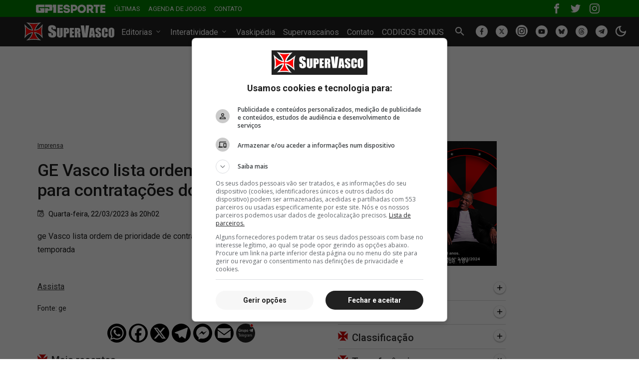

--- FILE ---
content_type: text/html; charset=utf-8
request_url: https://supervascainos.com/login-iframe/
body_size: 825
content:


<!DOCTYPE html>
<html lang="pt-BR">
<head>
    <meta http-equiv="content-type" content="text/html;charset=utf-8"/>
    <meta name="robots" content="noindex">
    <title>Login</title>
    <meta content="width=device-width, initial-scale=1, minimum-scale=1" name="viewport"/>

    <link href="/static/css/style.css" rel="stylesheet" type="text/css"/>
    <link href="/static/socialcomments/css/box-supervascainos.css" rel="stylesheet" type="text/css"/>


    <script src="https://ajax.googleapis.com/ajax/libs/jquery/1.10.2/jquery.min.js"></script>
    <script type="application/javascript" src="/static/socialcomments/js/iframeResizer.contentWindow.min.js"></script>
    <script src="/static/js/bootstrap.bundle.js"></script>
</head>
<body>

    




<div class="container">
    <div class="row">

        <div class="col-12 mb-3">
            <div class="bg-dark text-white text-center p-2">
                <a href="#"><img src="/static/images/fig/supervascainos-comment.png" alt="Supervascaínos" width="126" height="24"></a>
            </div>
        </div>

        

        


        <div class="col-12">
            <form method="POST" action="/login-iframe/">
                <input type="hidden" name="csrfmiddlewaretoken" value="DGB0kJUQaqsvTu2JeWBoB6IScQwj4y4yRgBVgTkh3zFmVGk29ebLkErLama7Mlpx">
                <input type="hidden" name="iframe_login" value="/login-iframe/"/>
                <div class="mb-3">
                    <input name="username" type="text" placeholder="Usuario ou E-mail" class="form-control"/>
                </div>

                <div class="mb-3">
                    <input name="password" type="password" placeholder="Digite sua senha" class="form-control"/>
                </div>

                <div class="mb-3">
                    <a href="https://supervascainos.com/" target="_blank" title="Supervascaínos" class="text-dark ">Cria nova Conta</a>
                </div>

                <div class="d-flex justify-content-between">
                    <div class="d-flex">
                        <div class="form-check form-switch me-3">
                            <input class="form-check-input" type="checkbox" role="switch" id="r-checkbox">
                            <label class="form-check-label" for="r-checkbox">Lembra-me</label>
                        </div>
                    </div>
                    <div class="">
                        <button class="btn btn-default" type="submit">
                            Entrar
                        </button>
                    </div>
                </div>
            </form>
        </div>
    </div>
</div>


</body>
</html>


--- FILE ---
content_type: text/javascript; charset=utf-8
request_url: https://b.admasters.media/widget/33a7a8a8-a59e-4306-bef6-4693f4288342/ext.js
body_size: 455
content:
(function(){var e=document.createElement("script");e.src="https://rtg.admasters.media/resources/content/supervasco.js",e.async=!0,document.head.append(e)})();(function(){function e(e,t){for(var n in t)e.setAttribute(n,t[n])}var t,n,a,i,r=(document.currentScript||document.querySelector("script[src*='33a7a8a8-a59e-4306-bef6-4693f4288342']")).parentNode;r&&(t=document.createElement("style"),n=document.createElement("a"),a=document.createElement("img"),e(i=document.createElement("p"),{class:"admasters"}),e(n,{class:"admasters",href:"a",target:"_blank",rel:"nofollow noopener noreferrer"}),e(a,{width:300,height:250,title:"KTO",src:"https://a.cdn789.dev/6de780d2544f4e739c37b061e347184b/300_kto_250.png"}),"/"===window.location.pathname&&e(n,{href:"https://record.ktoaffiliatesbr.com/_XbhnFW-nmwjUOsjNOfgKeWNd7ZgqdRLk/1/"}),i.innerHTML="Jogue com responsabilidade. 18+",t.innerHTML="a.admasters {display:block;height:fit-content;position:relative;width:fit-content;margin:0;} p.admasters {position:absolute;bottom:0;margin:0;text-align:center;width:100%;color:white;font-size:12px;font-weight:400;transition:color 1s, font-size 1s;} a.admasters:hover p.admasters {font-size: 16px;font-weight:800;}",n.append(i),n.append(a),r.append(t),r.append(n))})();

--- FILE ---
content_type: text/plain
request_url: https://www.google-analytics.com/j/collect?v=1&_v=j102&a=1036592241&t=event&ni=0&_s=1&dl=https%3A%2F%2Fwww.supervasco.com%2Fnoticias%2Fge-vasco-lista-ordem-de-prioridade-para-contratacoes-do-clube-363549.html&ul=en-us%40posix&dt=GE%20Vasco%20lista%20ordem%20de%20prioridade%20para%20contrata%C3%A7%C3%B5es%20do%20clube%20%7C%20SuperVasco&sr=1280x720&vp=1280x720&ec=Mode&ea=Light&_u=YADAAEABAAAAACAAI~&jid=2014409443&gjid=71827331&cid=2080080034.1770126948&tid=UA-81013-1&_gid=1024735936.1770126950&_r=1&_slc=1&gtm=45He61u1n81558BQC5v861776696za200zd861776696&gcd=13l3l3l3l1l1&dma=0&tag_exp=103116026~103200004~104527906~104528501~104684208~104684211~115938465~115938468~116185181~116185182~116988315~117025849~117041588&z=1258710903
body_size: -451
content:
2,cG-W70G4Q77YD

--- FILE ---
content_type: application/javascript
request_url: https://silescore.com.br/widgets/supervasco/sv-full/962f0ae36529b3d80846b4bc03e618b1a3944a93.js
body_size: 311
content:

    (function() {
        var iframe = document.createElement("iframe");
        iframe.src = "//silescore.com.br/p/supervasco/tabela/campeonato-carioca/";
        iframe.id = "sile-score-widget-sv-full-962f0ae36529b3d80846b4bc03e618b1a3944a93";
        iframe.style.width = "100%";
        iframe.style.border = "0";

        if ("sv-full" === "sv-full") {
            iframe.style.height = "596px";  // altura fixa
            iframe.style.overflow = "auto"; // scroll só se precisar
            iframe.setAttribute("scrolling", "auto");
        } else {
            iframe.style.overflow = "hidden";
        }

        var scriptTag = document.currentScript;
        scriptTag.parentNode.insertBefore(iframe, scriptTag);

        if ("sv-full" !== "sv-full") {
            var rsz = document.createElement("script");
            rsz.src = "https://cdnjs.cloudflare.com/ajax/libs/iframe-resizer/4.3.9/iframeResizer.min.js";
            rsz.onload = function() {
                iFrameResize({ log: false, checkOrigin: false }, iframe);
            };
            document.head.appendChild(rsz);
        }
    })();
    